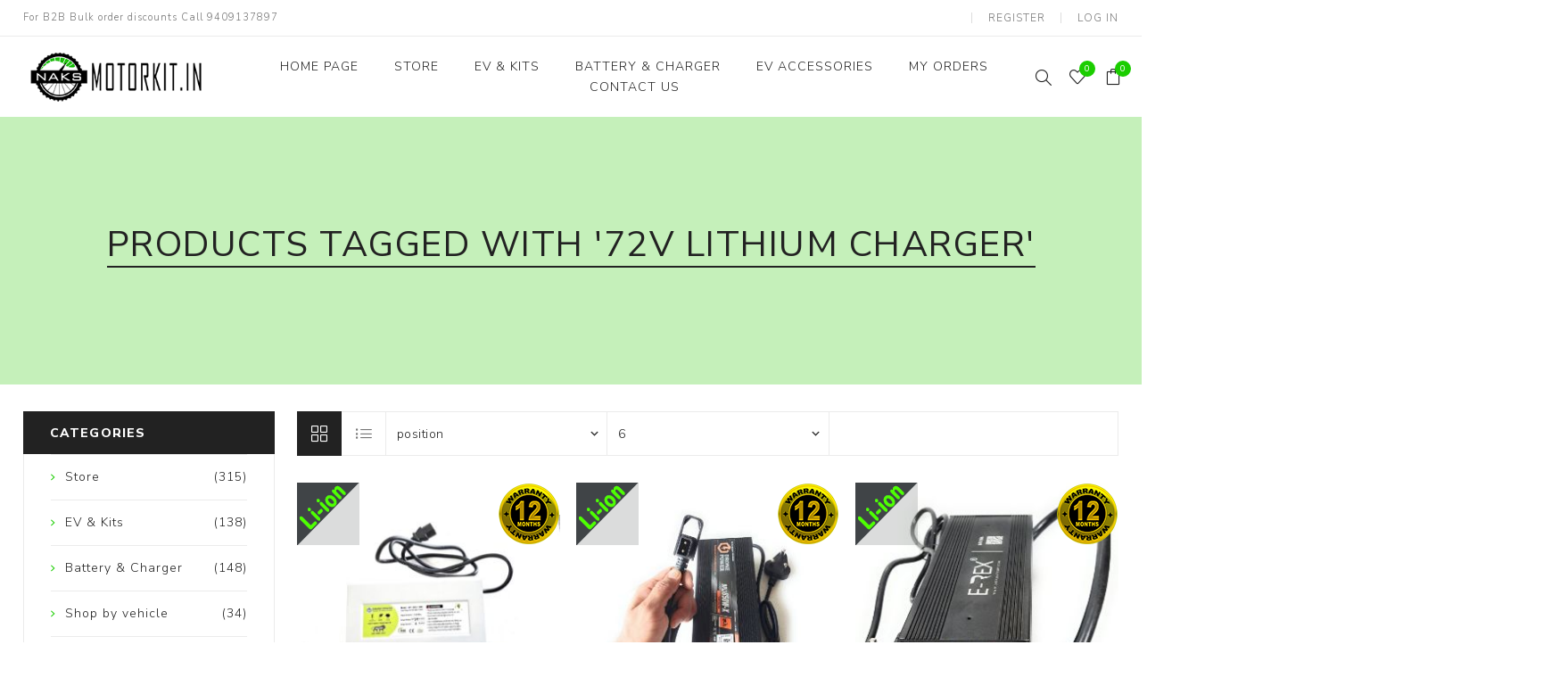

--- FILE ---
content_type: text/html; charset=utf-8
request_url: https://motorkit.in/72v-lithium-charger
body_size: 10731
content:
<!DOCTYPE html><html lang="en" dir="ltr" class="html-product-tag-page"><head><title>Products tagged with &#x27;72v lithium charger&#x27;| Motor Kit</title><meta charset="UTF-8"><meta name="description" content="Electric vehicle Parts | Electric scooter parts"><meta name="keywords" content="OLA parts,Ather parts,OLA spare parts,Ather sapre parts,Electric vehicle kit,NAKS electric cycle,YM Motor kit,CY gold kit,Nanya differential,Electric cycle kits,Electric Bike kit,Electric Scooter kit,Electric hub motor kit,CY gold differential,electric motorcycle kit,Geekay hub motor kit,Ebike charger,electric rickshaw differential"><meta name="generator" content="nopCommerce"><meta name="viewport" content="width=device-width, initial-scale=1.0, minimum-scale=1.0, maximum-scale=2.0"><link rel="preload" as="font" href="/Themes/Avenue/Content/fonts/avenue_font.woff" crossorigin><link href="https://fonts.googleapis.com/css?family=Nunito+Sans:300,400,800&amp;subset=latin-ext&amp;display=swap" rel="stylesheet"><link rel="stylesheet" href="/css/m8u6sxdbukxvgogqblc0zw.styles.css?v=zpXpoQWOu2mPIQ3A-O3wu-MCivA"><script async src="https://www.googletagmanager.com/gtag/js?id={UA-137819302-2}"></script><script>function gtag(){dataLayer.push(arguments)}window.dataLayer=window.dataLayer||[];gtag("js",new Date);gtag("config","{UA-137819302-2}")</script><link rel="apple-touch-icon" sizes="144x144" href="/icons/icons_0/apple-touch-icon.png"><link rel="icon" type="image/png" sizes="32x32" href="/icons/icons_0/favicon-32x32.png"><link rel="icon" type="image/png" sizes="16x16" href="/icons/icons_0/favicon-16x16.png"><link rel="manifest" href="/icons/icons_0/site.webmanifest"><link rel="mask-icon" href="/icons/icons_0/safari-pinned-tab.svg" color="#5bbad5"><link rel="shortcut icon" href="/icons/icons_0/favicon.ico"><meta name="msapplication-TileColor" content="#da532c"><meta name="msapplication-config" content="/icons/icons_0/browserconfig.xml"><meta name="theme-color" content="#ffffff"><body class="products-by-tag-page-body"><input name="__RequestVerificationToken" type="hidden" value="CfDJ8Ng8IDKqhLpLv4DaVr3yNi1xf6rLCPsc1Shs2O2c-PWvUcxoXDVO8vpgw8XdIYF5-ZCoT-yIHqoC_c4bR1HKEwsjgduFMP-U88H7zvv2-3MBsd47kwvEJdrzaAls2Z5uqdrk7-4XaXv20qfMjJsd-z4"><div class="ajax-loading-block-window" style="display:none"></div><div id="dialog-notifications-success" title="Notification" style="display:none"></div><div id="dialog-notifications-error" title="Error" style="display:none"></div><div id="dialog-notifications-warning" title="Warning" style="display:none"></div><div id="bar-notification" class="bar-notification-container" data-close="Close"></div><!--[if lte IE 8]><div style="clear:both;height:59px;text-align:center;position:relative"><a href="http://www.microsoft.com/windows/internet-explorer/default.aspx" target="_blank"> <img src="/Themes/Avenue/Content/img/ie_warning.jpg" height="42" width="820" alt="You are using an outdated browser. For a faster, safer browsing experience, upgrade for free today."> </a></div><![endif]--><div class="master-wrapper-page"><div class="overlayOffCanvas"></div><div class="header-wrapper"><div class="header"><div class="header-upper"><div class="header-text"><span>For B2B Bulk order discounts Call 9409137897</span></div><div class="profile-links responsive-nav-content"><div class="responsive-nav-head"><span class="text">Profile</span> <span class="button close-links"></span></div><div class="responsive-nav-body"><div class="header-links"><ul><li><a href="/register?returnUrl=%2F72v-lithium-charger" class="ico-register">Register</a><li><a href="/login?returnUrl=%2F72v-lithium-charger" class="ico-login">Log in</a><li id="wishlistlink"><a href="/wishlist" class="ico-wishlist"> <span class="wishlist-label">Wishlist</span> <span class="wishlist-qty counter">0</span> </a><li id="topcartlink"><a href="/cart" class="ico-cart"> <span class="cart-label">Shopping cart</span> <span class="cart-qty counter">0</span> </a></ul></div><div class="header-selects"></div></div></div></div><div class="header-lower"><div class="header-lower-inner"><div class="header-logo-wrapper table-cell"><div class="nav-button menu-button"><span class="trigger" title="Menu"></span></div><div class="header-logo"><a href="/" class="logo"> <img alt="Motot Kit" src="https://motorkit.in/images/thumbs/0005697_NAKS MK STROKE 300.png"></a></div></div><div class="header-menu table-cell responsive-nav-content"><div class="responsive-nav-head"><span class="text">Menu</span> <span class="button close-menu"></span></div><ul class="mega-menu" data-isrtlenabled="false" data-enableclickfordropdown="false"><li><a href="/" title="Home Page"><span> Home Page</span></a><li class="with-dropdown-in-grid"><a href="/shop-all"><span>Store</span></a><li class="has-sublist with-dropdown-in-grid"><a class="with-subcategories" href="/ev-kits"><span>EV &amp; Kits</span></a><div class="dropdown categories fullWidth boxes-5"><div class="row-wrapper"><div class="row"><div class="box"><div class="title"><a href="/ev-conversation-kits" title="EV conversion kits"><span>EV conversion kits</span></a></div><div class="picture"><a href="/ev-conversation-kits" title="Show products in category EV conversion kits"> <img class="lazy" alt="Picture for category EV conversion kits" src="[data-uri]" data-original="https://motorkit.in/images/thumbs/0000010_ev-conversion-kits_290.jpeg"> </a></div><ul class="subcategories"><li class="subcategory-item"><a href="/electric-bicycle-kits" title="Electric Bicycle kits"><span>Electric Bicycle kits</span></a><li class="subcategory-item"><a href="/electric-scooter-kits" title="Electric Scooter kits"><span>Electric Scooter kits</span></a><li class="subcategory-item"><a href="/electric-motorcyclebike-kit" title="Electric Motorcycle  kit"><span>Electric Motorcycle kit</span></a><li class="subcategory-item"><a href="/electric-three-wheeler-kits" title="Electric three wheeler kits"><span>Electric three wheeler kits</span></a></ul></div><div class="box"><div class="title"><a href="/electric-vehicles" title="Electric Vehicles"><span>Electric Vehicles</span></a></div><div class="picture"><a href="/electric-vehicles" title="Show products in category Electric Vehicles"> <img class="lazy" alt="Picture for category Electric Vehicles" src="[data-uri]" data-original="https://motorkit.in/images/thumbs/0005982_electric-vehicles_290.png"> </a></div></div><div class="box"><div class="title"><a href="/motors-conreollers" title="Motors &amp; Controllers"><span>Motors &amp; Controllers</span></a></div><div class="picture"><a href="/motors-conreollers" title="Show products in category Motors &amp; Controllers"> <img class="lazy" alt="Picture for category Motors &amp; Controllers" src="[data-uri]" data-original="https://motorkit.in/images/thumbs/0005983_motors-controllers_290.jpeg"> </a></div><ul class="subcategories"><li class="subcategory-item"><a href="/motors" title="Motors"><span>Motors</span></a><li class="subcategory-item"><a href="/controllers" title="Controllers"><span>Controllers</span></a></ul></div><div class="empty-box"></div><div class="empty-box"></div></div></div></div><li class="has-sublist"><a href="/battery-charger" class="with-subcategories" title="Battery &amp; Charger"><span> Battery &amp; Charger</span></a> <button class="trigger plus-button"></button><div class="sublist-wrap"><div class="responsive-nav-head back-button"><span class="text"><button>Back</button></span></div><ul class="sublist"><li><a href="/lead-acid-battery" title="Lead Acid Battery"><span> Lead Acid Battery</span></a><li><a href="/li-ion-batteries" title="Lithium Batteries"><span> Lithium Batteries</span></a><li><a href="/ev-chargers" title="EV Chargers"><span> EV Chargers</span></a></ul></div><li class="has-sublist with-dropdown-in-grid"><a class="with-subcategories" href="/ev-accessories"><span>EV Accessories</span></a><div class="dropdown categories fullWidth boxes-6"><div class="row-wrapper"><div class="row"><div class="box"><div class="title"><a href="/dc-converters" title="Dc converters"><span>Dc converters</span></a></div><div class="picture"><a href="/dc-converters" title="Show products in category Dc converters"> <img class="lazy" alt="Picture for category Dc converters" src="[data-uri]" data-original="https://motorkit.in/images/thumbs/0005811_dc-converters_150.jpeg"> </a></div></div><div class="box"><div class="title"><a href="/body-fiber-parts" title="Body / Fiber  parts"><span>Body / Fiber parts</span></a></div><div class="picture"><a href="/body-fiber-parts" title="Show products in category Body / Fiber  parts"> <img class="lazy" alt="Picture for category Body / Fiber  parts" src="[data-uri]" data-original="https://motorkit.in/images/thumbs/0005933_body-fiber-parts_150.png"> </a></div></div><div class="box"><div class="title"><a href="/e-rickshaw-small-parts" title="E-rickshaw  parts"><span>E-rickshaw parts</span></a></div><div class="picture"><a href="/e-rickshaw-small-parts" title="Show products in category E-rickshaw  parts"> <img class="lazy" alt="Picture for category E-rickshaw  parts" src="[data-uri]" data-original="https://motorkit.in/images/thumbs/0005932_e-rickshaw-parts_150.png"> </a></div></div><div class="box"><div class="title"><a href="/lithium-ion-cells-for-battery" title="Lithium Cells"><span>Lithium Cells</span></a></div><div class="picture"><a href="/lithium-ion-cells-for-battery" title="Show products in category Lithium Cells"> <img class="lazy" alt="Picture for category Lithium Cells" src="[data-uri]" data-original="https://motorkit.in/images/thumbs/0006004_lithium-cells_150.jpeg"> </a></div></div><div class="box"><div class="title"><a href="/throttles-accelerators" title="Throttles / Accelerators"><span>Throttles / Accelerators</span></a></div><div class="picture"><a href="/throttles-accelerators" title="Show products in category Throttles / Accelerators"> <img class="lazy" alt="Picture for category Throttles / Accelerators" src="[data-uri]" data-original="https://motorkit.in/images/thumbs/0005595_throttles-accelerators_150.jpeg"> </a></div></div><div class="box"><div class="title"><a href="/digital-meters-digital-cluster" title="Digital Meters / Digital cluster"><span>Digital Meters / Digital cluster</span></a></div><div class="picture"><a href="/digital-meters-digital-cluster" title="Show products in category Digital Meters / Digital cluster"> <img class="lazy" alt="Picture for category Digital Meters / Digital cluster" src="[data-uri]" data-original="https://motorkit.in/images/thumbs/0005817_digital-meters-digital-cluster_150.png"> </a></div></div></div><div class="row"><div class="box"><div class="title"><a href="/ev-spare-parts-2" title="Other spare parts"><span>Other spare parts</span></a></div><div class="picture"><a href="/ev-spare-parts-2" title="Show products in category Other spare parts"> <img class="lazy" alt="Picture for category Other spare parts" src="[data-uri]" data-original="https://motorkit.in/images/thumbs/0005810_other-spare-parts_150.jpeg"> </a></div></div><div class="empty-box"></div><div class="empty-box"></div><div class="empty-box"></div><div class="empty-box"></div><div class="empty-box"></div></div></div></div><li><a href="https://motorkit.in/order/history" title="My Orders"><span> My Orders</span></a><li><a href="/contactus" title="Contact Us"><span> Contact Us</span></a></ul><div class="menu-title"><span>Menu</span></div><ul class="mega-menu-responsive"><li><a href="/" title="Home Page"><span> Home Page</span></a><li><a href="/shop-all"><span>Store</span></a><li class="has-sublist"><a class="with-subcategories" href="/ev-kits"><span>EV &amp; Kits</span></a> <button class="trigger plus-button"></button><div class="sublist-wrap"><div class="responsive-nav-head back-button"><span class="text"><button>Back</button></span></div><ul class="sublist"><li class="has-sublist"><a class="with-subcategories" href="/ev-conversation-kits" title="EV conversion kits"><span>EV conversion kits</span></a> <button class="trigger plus-button"></button><div class="sublist-wrap"><div class="responsive-nav-head back-button"><span class="text"><button>Back</button></span></div><ul class="sublist"><li><a class="lastLevelCategory" href="/electric-bicycle-kits" title="Electric Bicycle kits"><span>Electric Bicycle kits</span></a><li><a class="lastLevelCategory" href="/electric-scooter-kits" title="Electric Scooter kits"><span>Electric Scooter kits</span></a><li><a class="lastLevelCategory" href="/electric-motorcyclebike-kit" title="Electric Motorcycle  kit"><span>Electric Motorcycle kit</span></a><li><a class="lastLevelCategory" href="/electric-three-wheeler-kits" title="Electric three wheeler kits"><span>Electric three wheeler kits</span></a></ul></div><li><a class="lastLevelCategory" href="/electric-vehicles" title="Electric Vehicles"><span>Electric Vehicles</span></a><li class="has-sublist"><a class="with-subcategories" href="/motors-conreollers" title="Motors &amp; Controllers"><span>Motors &amp; Controllers</span></a> <button class="trigger plus-button"></button><div class="sublist-wrap"><div class="responsive-nav-head back-button"><span class="text"><button>Back</button></span></div><ul class="sublist"><li><a class="lastLevelCategory" href="/motors" title="Motors"><span>Motors</span></a><li><a class="lastLevelCategory" href="/controllers" title="Controllers"><span>Controllers</span></a></ul></div></ul></div><li class="has-sublist"><a href="/battery-charger" class="with-subcategories" title="Battery &amp; Charger"><span> Battery &amp; Charger</span></a> <button class="trigger plus-button"></button><div class="sublist-wrap"><div class="responsive-nav-head back-button"><span class="text"><button>Back</button></span></div><ul class="sublist"><li><a href="/lead-acid-battery" title="Lead Acid Battery"><span> Lead Acid Battery</span></a><li><a href="/li-ion-batteries" title="Lithium Batteries"><span> Lithium Batteries</span></a><li><a href="/ev-chargers" title="EV Chargers"><span> EV Chargers</span></a></ul></div><li class="has-sublist"><a class="with-subcategories" href="/ev-accessories"><span>EV Accessories</span></a> <button class="trigger plus-button"></button><div class="sublist-wrap"><div class="responsive-nav-head back-button"><span class="text"><button>Back</button></span></div><ul class="sublist"><li><a class="lastLevelCategory" href="/dc-converters" title="Dc converters"><span>Dc converters</span></a><li><a class="lastLevelCategory" href="/body-fiber-parts" title="Body / Fiber  parts"><span>Body / Fiber parts</span></a><li><a class="lastLevelCategory" href="/e-rickshaw-small-parts" title="E-rickshaw  parts"><span>E-rickshaw parts</span></a><li><a class="lastLevelCategory" href="/lithium-ion-cells-for-battery" title="Lithium Cells"><span>Lithium Cells</span></a><li><a class="lastLevelCategory" href="/throttles-accelerators" title="Throttles / Accelerators"><span>Throttles / Accelerators</span></a><li><a class="lastLevelCategory" href="/digital-meters-digital-cluster" title="Digital Meters / Digital cluster"><span>Digital Meters / Digital cluster</span></a><li><a class="lastLevelCategory" href="/ev-spare-parts-2" title="Other spare parts"><span>Other spare parts</span></a></ul></div><li><a href="https://motorkit.in/order/history" title="My Orders"><span> My Orders</span></a><li><a href="/contactus" title="Contact Us"><span> Contact Us</span></a></ul></div><div class="responsive-nav-wrapper table-cell"><div class="nav-button search-button"><span class="trigger" title="Search"></span></div><div class="nav-button personal-button"><span class="trigger" title="Profile"></span></div><div class="nav-button wishlist-button"><a class="trigger" title="Wishlist" href="/wishlist"><span class="counter wishlist-qty">0</span></a></div><div class="nav-button cart-button"><a class="trigger" title="Shopping cart" href="/cart"><span class="counter cart-qty">0</span></a></div></div></div></div><div class="search-box store-search-box responsive-nav-content"><div class="responsive-nav-head"><span class="text">Search</span> <span class="button close-search"></span></div><div class="responsive-nav-body"><form method="get" class="search-form" id="small-search-box-form" action="/search"><input type="text" class="search-box-text" id="small-searchterms" autocomplete="off" name="q" placeholder="Search store" aria-label="Search store"> <button type="submit" class="button-1 search-box-button">Search</button></form></div></div><div class="flyout-cart responsive-nav-content"><div class="responsive-nav-head"><span class="text">Shopping cart</span> <span class="button close-cart"></span></div><div class="responsive-nav-body"><div id="flyout-cart" data-removeitemfromcarturl="/AvenueTheme/RemoveItemFromCart" data-flyoutcarturl="/AvenueTheme/FlyoutShoppingCart"><div class="mini-shopping-cart"><div class="count">You have no items in your shopping cart.</div></div></div></div></div></div></div><div class="master-wrapper-content"><div class="ajaxCartInfo" data-getajaxcartbuttonurl="/NopAjaxCart/GetAjaxCartButtonsAjax" data-productpageaddtocartbuttonselector=".add-to-cart-button" data-productboxaddtocartbuttonselector=".product-box-add-to-cart-button" data-productboxproductitemelementselector=".product-item" data-usenopnotification="False" data-nopnotificationcartresource="The product has been added to your &lt;a href=&#34;/cart&#34;>shopping cart&lt;/a>" data-nopnotificationwishlistresource="The product has been added to your &lt;a href=&#34;/wishlist&#34;>wishlist&lt;/a>" data-enableonproductpage="True" data-enableoncatalogpages="True" data-minishoppingcartquatityformattingresource="{0}" data-miniwishlistquatityformattingresource="{0}" data-addtowishlistbuttonselector=".add-to-wishlist-button"></div><input id="addProductVariantToCartUrl" name="addProductVariantToCartUrl" type="hidden" value="/AddProductFromProductDetailsPageToCartAjax"> <input id="addProductToCartUrl" name="addProductToCartUrl" type="hidden" value="/AddProductToCartAjax"> <input id="miniShoppingCartUrl" name="miniShoppingCartUrl" type="hidden" value="/MiniShoppingCart"> <input id="flyoutShoppingCartUrl" name="flyoutShoppingCartUrl" type="hidden" value="/NopAjaxCartFlyoutShoppingCart"> <input id="checkProductAttributesUrl" name="checkProductAttributesUrl" type="hidden" value="/CheckIfProductOrItsAssociatedProductsHasAttributes"> <input id="getMiniProductDetailsViewUrl" name="getMiniProductDetailsViewUrl" type="hidden" value="/GetMiniProductDetailsView"> <input id="flyoutShoppingCartPanelSelector" name="flyoutShoppingCartPanelSelector" type="hidden" value="#flyout-cart"> <input id="shoppingCartMenuLinkSelector" name="shoppingCartMenuLinkSelector" type="hidden" value=".cart-qty"> <input id="wishlistMenuLinkSelector" name="wishlistMenuLinkSelector" type="hidden" value=".wishlist-qty"><div id="product-ribbon-info" data-productid="0" data-productboxselector=".product-item, .item-holder" data-productboxpicturecontainerselector=".picture, .item-picture" data-productpagepicturesparentcontainerselector=".product-essential" data-productpagebugpicturecontainerselector=".picture" data-retrieveproductribbonsurl="/RetrieveProductRibbons"></div><div class="quickViewData" data-productselector=".product-item" data-productselectorchild=".buttons .wrap" data-retrievequickviewurl="/quickviewdata" data-quickviewbuttontext="Quick View" data-quickviewbuttontitle="Quick View" data-isquickviewpopupdraggable="True" data-enablequickviewpopupoverlay="True" data-accordionpanelsheightstyle="content" data-getquickviewbuttonroute="/getquickviewbutton"></div><div class="master-column-wrapper"><div class="center-2"><div class="page product-tag-page"><div class="page-title"><h1>Products tagged with &#x27;72v lithium charger&#x27;</h1></div><div class="page-body"><div class="filters-button"><span>Filters</span></div><div class="product-selectors"><div class="product-select-block product-viewmode"><span>View as</span> <a class="viewmode-icon grid selected" data-viewmode="grid" title="Grid" tabindex="0" aria-role="button" href="#">Grid</a> <a class="viewmode-icon list" data-viewmode="list" title="List" tabindex="0" aria-role="button" href="#">List</a></div><div class="product-select-block product-sorting"><span>Sort by</span> <select aria-label="Select product sort order" id="products-orderby" name="products-orderby"><option selected value="0">Position<option value="5">Name: A to Z<option value="6">Name: Z to A<option value="10">Price: Low to High<option value="11">Price: High to Low<option value="15">Created on</select></div><div class="product-select-block product-page-size"><span>Display</span> <select aria-label="Select number of products per page" id="products-pagesize" name="products-pagesize"><option value="3">3<option selected value="6">6<option value="9">9<option value="18">18</select> <span>per page</span></div></div><div class="products-container"><div class="ajax-products-busy"></div><div class="products-wrapper"><div class="product-grid"><div class="item-grid"><div class="item-box"><div class="product-item" data-productid="4118"><div class="picture"><a href="/naks-72v-6amp-84v-lithium-ion-charger-for-electric-scooter-copy" title="72v 6amp lithium charger"> <img src="[data-uri]" data-lazyloadsrc="https://motorkit.in/images/thumbs/0004363_naks-72v-6amp-84v-lithium-charger-for-electric-scooter_300.jpeg" alt="72v 6amp lithium charger" title="72v 6amp lithium charger"> </a></div><div class="details"><h2 class="product-title"><a href="/naks-72v-6amp-84v-lithium-ion-charger-for-electric-scooter-copy">NAKS 72V 6amp (84v) Lithium charger for Electric Scooter</a></h2><div class="rating-box" title="0 review(s)"><div class="rating-icons"><div class="rating" style="width:0%"></div></div></div><div class="description" data-short-description="none"><p>Automatic Cut-off LED Indication Output Voltage: 84V Best Suitable up to 72V - 25- 50ah</div><div class="prices"><span class="price old-price">&#x20B9; 5,500.00 incl tax</span> <span class="price actual-price">&#x20B9; 5,000.00 incl tax</span></div></div><div class="buttons"><a class="dummy-link" href="/naks-72v-6amp-84v-lithium-ion-charger-for-electric-scooter-copy" title="NAKS 72V 6amp (84v) Lithium charger for Electric Scooter"></a><div class="wrap"><button type="button" class="button-2 add-to-wishlist-button" title="Add to wishlist" onclick="return AjaxCart.addproducttocart_catalog(&#34;/addproducttocart/catalog/4118/2/1&#34;),!1">Add to wishlist</button> <button type="button" class="button-2 product-box-add-to-cart-button" title="Add to cart" onclick="return AjaxCart.addproducttocart_catalog(&#34;/addproducttocart/catalog/4118/1/1&#34;),!1">Add to cart</button></div></div></div></div><div class="item-box"><div class="product-item" data-productid="5205"><div class="picture"><a href="/naks-72v-10-amp-84v-lithium-charger-okinawa-d-type-" title="Okinawa praise pro charger"> <img src="[data-uri]" data-lazyloadsrc="https://motorkit.in/images/thumbs/0005720_naks-72v-10-amp-84v-lithium-charger-okinawa-d-type-_300.jpeg" alt="Okinawa charger 84V" title="Okinawa praise pro charger"> </a></div><div class="details"><h2 class="product-title"><a href="/naks-72v-10-amp-84v-lithium-charger-okinawa-d-type-">NAKS 72V 10 amp (84v) Lithium charger ( Okinawa D-type )</a></h2><div class="rating-box" title="0 review(s)"><div class="rating-icons"><div class="rating" style="width:0%"></div></div></div><div class="description" data-short-description="none"><p>Automatic Cut-off LED Indication Output Voltage: 84V Best Suitable up to 72V - 25- 50ah</div><div class="prices"><span class="price old-price">&#x20B9; 7,500.00 incl tax</span> <span class="price actual-price">&#x20B9; 6,900.00 incl tax</span></div></div><div class="buttons"><a class="dummy-link" href="/naks-72v-10-amp-84v-lithium-charger-okinawa-d-type-" title="NAKS 72V 10 amp (84v) Lithium charger ( Okinawa  D-type )"></a><div class="wrap"><button type="button" class="button-2 add-to-wishlist-button" title="Add to wishlist" onclick="return AjaxCart.addproducttocart_catalog(&#34;/addproducttocart/catalog/5205/2/1&#34;),!1">Add to wishlist</button> <button type="button" class="button-2 product-box-add-to-cart-button" title="Add to cart" onclick="return AjaxCart.addproducttocart_catalog(&#34;/addproducttocart/catalog/5205/1/1&#34;),!1">Add to cart</button></div></div></div></div><div class="item-box"><div class="product-item" data-productid="5206"><div class="picture"><a href="/naks-72v-10-amp-84v-lithium-charger-okinawa-chogori-" title="84v chogori pin charger"> <img src="[data-uri]" data-lazyloadsrc="https://motorkit.in/images/thumbs/0005855_naks-72v-10-amp-84v-lithium-charger-okinawa-chogori-_300.jpeg" alt="72v Chogori pin charger" title="84v chogori pin charger"> </a></div><div class="details"><h2 class="product-title"><a href="/naks-72v-10-amp-84v-lithium-charger-okinawa-chogori-">NAKS 72V 10 amp (84v) Lithium charger ( Okinawa Chogori )</a></h2><div class="rating-box" title="0 review(s)"><div class="rating-icons"><div class="rating" style="width:0%"></div></div></div><div class="description" data-short-description="none"><p>Automatic Cut-off LED Indication Output Voltage: 84V Best Suitable up to 72V - 25- 50ah</div><div class="prices"><span class="price old-price">&#x20B9; 10,000.00 incl tax</span> <span class="price actual-price">&#x20B9; 8,250.00 incl tax</span></div></div><div class="buttons"><a class="dummy-link" href="/naks-72v-10-amp-84v-lithium-charger-okinawa-chogori-" title="NAKS 72V 10 amp (84v) Lithium charger ( Okinawa Chogori )"></a><div class="wrap"><button type="button" class="button-2 add-to-wishlist-button" title="Add to wishlist" onclick="return AjaxCart.addproducttocart_catalog(&#34;/addproducttocart/catalog/5206/2/1&#34;),!1">Add to wishlist</button> <button type="button" class="button-2 product-box-add-to-cart-button" title="Add to cart" onclick="return AjaxCart.addproducttocart_catalog(&#34;/addproducttocart/catalog/5206/1/1&#34;),!1">Add to cart</button></div></div></div></div></div></div></div></div></div></div></div><div class="side-2"><div id="jcarousel-2-428" class="jCarouselMainWrapper"><div class="nop-jcarousel category-grid sub-category-grid"><div class="title carousel-title"><strong>Shop by Vehicle</strong></div><div class="slick-carousel item-grid" data-slick="{&#34;rtl&#34;:false,&#34;infinite&#34;:false,&#34;slidesToScroll&#34;:1,&#34;dots&#34;:true,&#34;speed&#34;:300,&#34;autoplay&#34;:true,&#34;autoplaySpeed&#34;:2000,&#34;arrows&#34;:true,&#34;appendArrows&#34;:&#34;#jcarousel-2-428 .slick-carousel.item-grid&#34;,&#34;cssEase&#34;:&#34;linear&#34;,&#34;respondTo&#34;:&#34;slider&#34;,&#34;edgeFriction&#34;:0.05,&#34;initialSlide&#34;:0,&#34;pauseOnHover&#34;:true,&#34;draggable&#34;:false,&#34;prevArrow&#34;:&#34;&lt;button type=\&#34;button\&#34; data-role=\&#34;none\&#34; class=\&#34;slick-prev\&#34; aria-label=\&#34;Previous\&#34; tabindex=\&#34;0\&#34; role=\&#34;button\&#34;>Previous&lt;/button>&#34;,&#34;nextArrow&#34;:&#34;&lt;button type=\&#34;button\&#34; data-role=\&#34;none\&#34; class=\&#34;slick-next\&#34; aria-label=\&#34;Next\&#34; tabindex=\&#34;0\&#34; role=\&#34;button\&#34;>Next&lt;/button>&#34;,&#34;responsive&#34;:[{&#34;breakpoint&#34;:10000,&#34;settings&#34;:{&#34;slidesToShow&#34;:7}},{&#34;breakpoint&#34;:1424,&#34;settings&#34;:{&#34;slidesToShow&#34;:4,&#34;arrows&#34;:true,&#34;dots&#34;:false}},{&#34;breakpoint&#34;:984,&#34;settings&#34;:{&#34;slidesToShow&#34;:3,&#34;arrows&#34;:false,&#34;dots&#34;:true}},{&#34;breakpoint&#34;:470,&#34;settings&#34;:{&#34;slidesToShow&#34;:2,&#34;arrows&#34;:false,&#34;dots&#34;:true}}],&#34;lazyLoad&#34;:&#34;ondemand&#34;}" data-numberofvisibleitems="7"><div class="carousel-item"><div class="item-box"><div class="sub-category-item"><h2 class="product-title category-title"><a href="/parts-for-ola" title="Show products in category Parts for OLA"> Parts for OLA </a></h2><div class="picture"><a href="/parts-for-ola" title="Show products in category Parts for OLA"> <img src="[data-uri]" data-lazyloadsrc="https://motorkit.in/images/thumbs/0005923_parts-for-ola_500.png" alt="Picture for category Parts for OLA" title="Show products in category Parts for OLA"> </a></div></div></div></div><div class="carousel-item"><div class="item-box"><div class="sub-category-item"><h2 class="product-title category-title"><a href="/parts-for-ather" title="Show products in category Parts for Ather"> Parts for Ather </a></h2><div class="picture"><a href="/parts-for-ather" title="Show products in category Parts for Ather"> <img src="[data-uri]" data-lazyloadsrc="https://motorkit.in/images/thumbs/0005924_parts-for-ather_500.png" alt="Picture for category Parts for Ather" title="Show products in category Parts for Ather"> </a></div></div></div></div><div class="carousel-item"><div class="item-box"><div class="sub-category-item"><h2 class="product-title category-title"><a href="/parts-for-revolt" title="Show products in category Parts for Revolt"> Parts for Revolt </a></h2><div class="picture"><a href="/parts-for-revolt" title="Show products in category Parts for Revolt"> <img src="[data-uri]" data-lazyloadsrc="https://motorkit.in/images/thumbs/0005926_parts-for-revolt_500.png" alt="Picture for category Parts for Revolt" title="Show products in category Parts for Revolt"> </a></div></div></div></div><div class="carousel-item"><div class="item-box"><div class="sub-category-item"><h2 class="product-title category-title"><a href="/parts-for-okinawa" title="Show products in category Parts for Okinawa"> Parts for Okinawa </a></h2><div class="picture"><a href="/parts-for-okinawa" title="Show products in category Parts for Okinawa"> <img src="[data-uri]" data-lazyloadsrc="https://motorkit.in/images/thumbs/0005928_parts-for-okinawa_500.png" alt="Picture for category Parts for Okinawa" title="Show products in category Parts for Okinawa"> </a></div></div></div></div><div class="carousel-item"><div class="item-box"><div class="sub-category-item"><h2 class="product-title category-title"><a href="/parts-for-ampere" title="Show products in category Parts for Ampere"> Parts for Ampere </a></h2><div class="picture"><a href="/parts-for-ampere" title="Show products in category Parts for Ampere"> <img src="[data-uri]" data-lazyloadsrc="https://motorkit.in/images/thumbs/0005929_parts-for-ampere_500.png" alt="Picture for category Parts for Ampere" title="Show products in category Parts for Ampere"> </a></div></div></div></div><div class="carousel-item"><div class="item-box"><div class="sub-category-item"><h2 class="product-title category-title"><a href="/body-fiber-parts" title="Show products in category Body / Fiber  parts"> Body / Fiber parts </a></h2><div class="picture"><a href="/body-fiber-parts" title="Show products in category Body / Fiber  parts"> <img src="[data-uri]" data-lazyloadsrc="https://motorkit.in/images/thumbs/0005933_body-fiber-parts_500.png" alt="Picture for category Body / Fiber  parts" title="Show products in category Body / Fiber  parts"> </a></div></div></div></div><div class="carousel-item"><div class="item-box"><div class="sub-category-item"><h2 class="product-title category-title"><a href="/e-rickshaw-small-parts" title="Show products in category E-rickshaw  parts"> E-rickshaw parts </a></h2><div class="picture"><a href="/e-rickshaw-small-parts" title="Show products in category E-rickshaw  parts"> <img src="[data-uri]" data-lazyloadsrc="https://motorkit.in/images/thumbs/0005932_e-rickshaw-parts_500.png" alt="Picture for category E-rickshaw  parts" title="Show products in category E-rickshaw  parts"> </a></div></div></div></div></div></div></div><div class="block block-category-navigation"><div class="title"><strong>Categories</strong></div><div class="listbox"><ul class="list"><li class="inactive"><a href="/shop-all"> <span class="number"> (315) </span> <span class="name">Store</span> </a><li class="inactive"><a href="/ev-kits"> <span class="number"> (138) </span> <span class="name">EV &amp; Kits</span> </a><li class="inactive"><a href="/battery-charger"> <span class="number"> (148) </span> <span class="name">Battery &amp; Charger</span> </a><li class="inactive"><a href="/shop-by-vehicle"> <span class="number"> (34) </span> <span class="name">Shop by vehicle</span> </a><li class="inactive"><a href="/ev-accessories"> <span class="number"> (203) </span> <span class="name">EV Accessories</span> </a></ul></div></div><div class="block block-popular-tags"><div class="title"><strong>Popular tags</strong></div><div class="listbox"><div class="tags"><ul><li><a href="/48v-24ah-lithium-battery" style="font-size:80%">48v 24ah lithium battery</a><li><a href="/48v-lithium-ion-battery" style="font-size:85%">48v lithium ion battery</a><li><a href="/charger" style="font-size:90%">charger</a><li><a href="/cy-motor-for-e-ricksahw" style="font-size:85%">CY motor for E-ricksahw</a><li><a href="/datai-motor-for-rickshaw" style="font-size:90%">datai motor for rickshaw</a><li><a href="/e-bicycle-lithium-battery" style="font-size:100%">e-bicycle lithium battery</a><li><a href="/e-rickshaw-motor-900-watt" style="font-size:80%">e-rickshaw motor 900 watt</a><li><a href="/ebicycle-battery" style="font-size:120%">ebicycle battery</a><li><a href="/electric-rickshaw-motor-kit" style="font-size:90%">electric rickshaw motor kit</a><li><a href="/electric-scooter-lithium-ion-battery" style="font-size:120%">electric scooter lithium ion battery</a><li><a href="/erex-lithium-battery-for-scooter" style="font-size:100%">erex lithium battery for scooter</a><li><a href="/erickshaw-motor" style="font-size:80%">erickshaw motor</a><li><a href="/geekay-battery" style="font-size:90%">geekay battery</a><li><a href="/golfcart-motor-kit" style="font-size:85%">golfcart motor kit</a><li><a href="/lithium-ion-battery" style="font-size:120%">lithium ion battery</a></ul></div><div class="view-all"><a href="/producttag/all">View all</a></div></div></div></div></div></div><div class="footer"><div class="footer-upper"><div class="newsletter"><div class="newsletter-subscribe" id="newsletter-subscribe-block"><div class="title">Get The Latest News & Discount coupons <span class="color">Delivered Daily!</span></div><div class="newsletter-email"><input id="newsletter-email" class="newsletter-subscribe-text" placeholder="Enter your email here..." aria-label="Sign up for our newsletter" type="email" name="NewsletterEmail"> <button type="button" id="newsletter-subscribe-button" class="button-1 newsletter-subscribe-button">Subscribe</button></div><div class="newsletter-validation"><span id="subscribe-loading-progress" style="display:none" class="please-wait">Wait...</span> <span class="field-validation-valid" data-valmsg-for="NewsletterEmail" data-valmsg-replace="true"></span></div></div><div class="newsletter-result" id="newsletter-result-block"></div></div></div><div class="footer-middle"><div class="footer-text"><div class="footer-logo"><img src="https://motorkit.in/images/thumbs/0005698_NAKS MK STROKE 300.png" alt=""></div><p class="text">www.motorkit.in is an exclusive Indian e-commerce store mainly we focus on electric vehicle spares, motors, controllers, accessories, lithium batteries, chargers . Our motive to get all ev needs all over india with easy buying experience</p><a class="read-more" href="#">Read more</a></div><div class="footer-block-wrapper"><div class="footer-block information"><div class="title"><strong>Information</strong></div><ul class="list"><li><a href="/sitemap">Sitemap</a><li><a href="/shipping-returns">Shipping &amp; Delivery Policy</a><li><a href="/return-refund-cancellation-policy">Return, Refund &amp; Cancellation Policy</a><li><a href="/privacy-notice">Privacy notice</a><li><a href="/conditions-of-use">Conditions of Use</a><li><a href="/about-us">About us</a><li><a href="/contactus">Contact us</a></ul></div><div class="footer-block customer-service"><div class="title"><strong>Customer service</strong></div><ul class="list"><li><a href="/search">Search</a><li><a href="/news">News</a><li><a href="/blog">Blog</a><li><a href="/recentlyviewedproducts">Recently viewed</a><li><a href="/newproducts">New products</a></ul></div><div class="footer-block my-account"><div class="title"><strong>My account</strong></div><ul class="list"><li><a href="/customer/info">My account</a><li><a href="/order/history">Orders</a><li><a href="/customer/addresses">Addresses</a><li><a href="/cart">Shopping cart</a><li><a href="/wishlist">Wishlist</a><li><a href="/contact-us"></a></ul></div></div></div><div class="footer-lower"><div class="footer-lower-block footer-social-buttons"><ul><li><a target="_blank" class="facebook" href="https://www.facebook.com/Motorkit.in" rel="noopener noreferrer" aria-label="Facebook"></a><li><a target="_blank" class="twitter" href="https://x.com/motorkit_in" rel="noopener noreferrer" aria-label="Twitter"></a><li><a target="_blank" class="youtube" href="https://www.youtube.com/channel/UCspoTK30SRQa_M5GGx2sqvg" rel="noopener noreferrer" aria-label="YouTube"></a><li><a class="rss" href="/news/rss/1" aria-label="RSS"></a></ul></div><div class="footer-lower-block footer-site-info"><div class="info footer-powered-by">Powered by <a href="https://www.nopcommerce.com/" target="_blank" rel="nofollow">nopCommerce</a></div><div class="info footer-disclaimer">Copyright &copy; 2026 Motot Kit. All rights reserved.</div></div><div class="footer-lower-block footer-payment-methods"><ul><li class="method1"><li class="method2"><li class="method3"><li class="method4"><li class="method5"></ul></div></div></div></div><div class="scroll-back-button"></div><script src="/js/ybu-z1ksjcwjb8oid7ob6w.scripts.js?v=sM8FHA_koccutaVV6BlQ8SHf_ao"></script><script>$(document).ready(function(){var n=$("[data-viewmode]");n.on("click",function(){return $(this).hasClass("selected")||(n.toggleClass("selected"),CatalogProducts.getProducts()),!1});$(CatalogProducts).on("before",function(n){var t=$("[data-viewmode].selected");t&&n.payload.urlBuilder.addParameter("viewmode",t.data("viewmode"))})})</script><script>$(document).ready(function(){var n=$("#products-orderby");n.on("change",function(){CatalogProducts.getProducts()});$(CatalogProducts).on("before",function(t){t.payload.urlBuilder.addParameter("orderby",n.val())})})</script><script>$(document).ready(function(){var n=$("#products-pagesize");n.on("change",function(){CatalogProducts.getProducts()});$(CatalogProducts).on("before",function(t){t.payload.urlBuilder.addParameter("pagesize",n.val())})})</script><script>function addPagerHandlers(){$("[data-page]").on("click",function(n){return n.preventDefault(),CatalogProducts.getProducts($(this).data("page")),!1})}$(document).ready(function(){CatalogProducts.init({ajax:!0,browserPath:"/72v-lithium-charger",fetchUrl:"/tag/products?tagId=2330"});addPagerHandlers();$(CatalogProducts).on("loaded",function(){addPagerHandlers()})})</script><script>var localized_data={AjaxCartFailure:"Failed to add the product. Please refresh the page and try one more time."};AjaxCart.init(!1,".cart-qty",".wishlist-qty","#flyout-cart",localized_data)</script><script>$("#small-search-box-form").on("submit",function(n){$("#small-searchterms").val()==""&&(alert("Please enter some search keyword"),$("#small-searchterms").focus(),n.preventDefault())})</script><script>$(document).ready(function(){var n,t;$("#small-searchterms").autocomplete({delay:500,minLength:3,source:"/catalog/searchtermautocomplete",appendTo:".search-box",select:function(n,t){return $("#small-searchterms").val(t.item.label),setLocation(t.item.producturl),!1},open:function(){n&&(t=document.getElementById("small-searchterms").value,$(".ui-autocomplete").append('<li class="ui-menu-item" role="presentation"><a href="/search?q='+t+'">View all results...<\/a><\/li>'))}}).data("ui-autocomplete")._renderItem=function(t,i){var r=i.label;return n=i.showlinktoresultsearch,r=htmlEncode(r),$("<li><\/li>").data("item.autocomplete",i).append("<a><img class='ui-menu-item-image' src='"+i.productpictureurl+'\'><span class="ui-menu-item-text">'+r+"<\/span><\/a>").appendTo(t)}})</script><script>function newsletter_subscribe(n){var i=$("#subscribe-loading-progress"),t;i.show();t={subscribe:n,email:$("#newsletter-email").val()};addAntiForgeryToken(t);$.ajax({cache:!1,type:"POST",url:"/subscribenewsletter",data:t,success:function(n){$("#newsletter-result-block").html(n.Result);n.Success?($("#newsletter-subscribe-block").hide(),$("#newsletter-result-block").show()):$("#newsletter-result-block").fadeIn("slow").delay(2e3).fadeOut("slow")},error:function(){alert("Failed to subscribe.")},complete:function(){i.hide()}})}$(document).ready(function(){$("#newsletter-subscribe-button").on("click",function(){newsletter_subscribe("true")});$("#newsletter-email").on("keydown",function(n){if(n.keyCode==13)return $("#newsletter-subscribe-button").trigger("click"),!1})})</script>

--- FILE ---
content_type: text/html; charset=utf-8
request_url: https://motorkit.in/NopAjaxCart/GetAjaxCartButtonsAjax
body_size: -279
content:


        <div class="ajax-cart-button-wrapper" data-productid="4118" data-isproductpage="false">
                <button type="button" title="Add to cart" class="button-2 product-box-add-to-cart-button nopAjaxCartProductListAddToCartButton" data-productid="4118">Add to cart</button>

        </div>
        <div class="ajax-cart-button-wrapper" data-productid="5205" data-isproductpage="false">
                <button type="button" title="Add to cart" class="button-2 product-box-add-to-cart-button nopAjaxCartProductListAddToCartButton" data-productid="5205">Add to cart</button>

        </div>
        <div class="ajax-cart-button-wrapper" data-productid="5206" data-isproductpage="false">
                <button type="button" title="Add to cart" class="button-2 product-box-add-to-cart-button nopAjaxCartProductListAddToCartButton" data-productid="5206">Add to cart</button>

        </div>


--- FILE ---
content_type: text/html; charset=utf-8
request_url: https://motorkit.in/RetrieveProductRibbons
body_size: 48
content:

            <a href="/naks-72v-6amp-84v-lithium-ion-charger-for-electric-scooter-copy" class="ribbon-position top-right" data-productribbonid="1" data-productid="4118">
                <div class="product-ribbon 12-month-warranty">

        <img id="ribbon-picture-1-4118-17" src="https://motorkit.in/images/thumbs/0005953_12 MONTH WARRANTY.png"/>

                </div>
            </a>
            <a href="/naks-72v-6amp-84v-lithium-ion-charger-for-electric-scooter-copy" class="ribbon-position top-left" data-productribbonid="6" data-productid="4118">
                <div class="product-ribbon lithium">

        <img id="ribbon-picture-6-4118-23" src="https://motorkit.in/images/thumbs/0006113_Li-ion 01.png"/>

                </div>
            </a>
            <a href="/naks-72v-10-amp-84v-lithium-charger-okinawa-d-type-" class="ribbon-position top-right" data-productribbonid="1" data-productid="5205">
                <div class="product-ribbon 12-month-warranty">

        <img id="ribbon-picture-1-5205-17" src="https://motorkit.in/images/thumbs/0005953_12 MONTH WARRANTY.png"/>

                </div>
            </a>
            <a href="/naks-72v-10-amp-84v-lithium-charger-okinawa-d-type-" class="ribbon-position top-left" data-productribbonid="6" data-productid="5205">
                <div class="product-ribbon lithium">

        <img id="ribbon-picture-6-5205-23" src="https://motorkit.in/images/thumbs/0006113_Li-ion 01.png"/>

                </div>
            </a>
            <a href="/naks-72v-10-amp-84v-lithium-charger-okinawa-chogori-" class="ribbon-position top-right" data-productribbonid="1" data-productid="5206">
                <div class="product-ribbon 12-month-warranty">

        <img id="ribbon-picture-1-5206-17" src="https://motorkit.in/images/thumbs/0005953_12 MONTH WARRANTY.png"/>

                </div>
            </a>
            <a href="/naks-72v-10-amp-84v-lithium-charger-okinawa-chogori-" class="ribbon-position top-left" data-productribbonid="6" data-productid="5206">
                <div class="product-ribbon lithium">

        <img id="ribbon-picture-6-5206-23" src="https://motorkit.in/images/thumbs/0006113_Li-ion 01.png"/>

                </div>
            </a>
